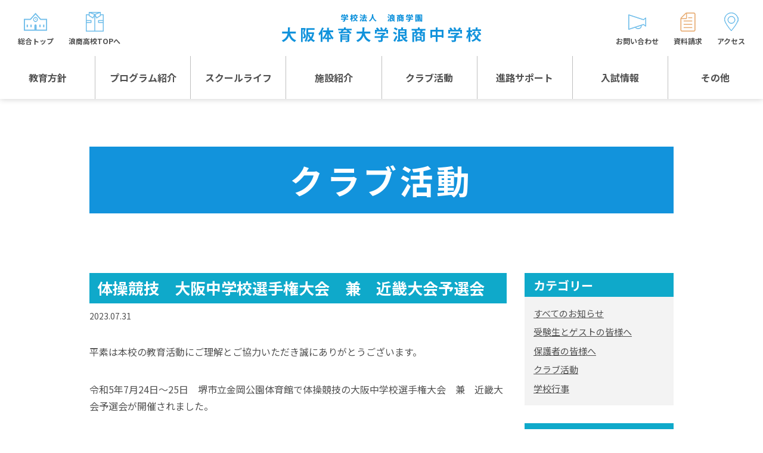

--- FILE ---
content_type: text/html; charset=UTF-8
request_url: https://www.ouhs-school.jp/ouhsjhs/news/2023-07-31-3237/
body_size: 6939
content:
<!DOCTYPE HTML>
<html xmlns="http://www.w3.org/1999/xhtml" lang="ja" xml:lang="ja">
<head>
<meta charset="utf-8">
<meta name="format-detection" content="telephone=no">
<meta name="viewport" content="width=device-width">
<link rel="stylesheet" media="all" type="text/css" href="https://www.ouhs-school.jp/assets/ouhsjhs/css/common.css">
<link rel="stylesheet" media="all" type="text/css" href="https://www.ouhs-school.jp/assets/namisho/css/archive.css">

<!-- 2023-11-24～ -->
<!-- Google tag (gtag.js) -->
<script async src="https://www.googletagmanager.com/gtag/js?id=G-1WYCJLH2RH"></script>
<script>
  window.dataLayer = window.dataLayer || [];
  function gtag(){dataLayer.push(arguments);}
  gtag('js', new Date());

  gtag('config', 'G-1WYCJLH2RH');
</script>
<meta name='robots' content='index, follow, max-image-preview:large, max-snippet:-1, max-video-preview:-1' />

	<!-- This site is optimized with the Yoast SEO plugin v20.12 - https://yoast.com/wordpress/plugins/seo/ -->
	<title>体操競技　大阪中学校選手権大会　兼　近畿大会予選会 | 大阪体育大学浪商中学校</title>
	<meta name="description" content="平素は本校の教育活動にご理解とご協力いただき誠にありがとうございます。" />
	<link rel="canonical" href="https://www.ouhs-school.jp/ouhsjhs/news/2023-07-31-3237/" />
	<meta property="og:locale" content="ja_JP" />
	<meta property="og:type" content="article" />
	<meta property="og:title" content="体操競技　大阪中学校選手権大会　兼　近畿大会予選会 | 大阪体育大学浪商中学校" />
	<meta property="og:description" content="平素は本校の教育活動にご理解とご協力いただき誠にありがとうございます。" />
	<meta property="og:url" content="https://www.ouhs-school.jp/ouhsjhs/news/2023-07-31-3237/" />
	<meta property="og:site_name" content="大阪体育大学浪商中学校" />
	<meta property="article:modified_time" content="2023-11-20T04:48:06+00:00" />
	<meta property="og:image" content="https://www.ouhs-school.jp/ouhsjhs/wp-content/uploads/sites/2/2023/08/1D4FE785D7AC5A512F86737FC5FE0DEE318D26CB-225x300.jpg" />
	<meta name="twitter:card" content="summary_large_image" />
	<script type="application/ld+json" class="yoast-schema-graph">{"@context":"https://schema.org","@graph":[{"@type":"WebPage","@id":"https://www.ouhs-school.jp/ouhsjhs/news/2023-07-31-3237/","url":"https://www.ouhs-school.jp/ouhsjhs/news/2023-07-31-3237/","name":"体操競技　大阪中学校選手権大会　兼　近畿大会予選会 | 大阪体育大学浪商中学校","isPartOf":{"@id":"https://www.ouhs-school.jp/ouhsjhs/#website"},"primaryImageOfPage":{"@id":"https://www.ouhs-school.jp/ouhsjhs/news/2023-07-31-3237/#primaryimage"},"image":{"@id":"https://www.ouhs-school.jp/ouhsjhs/news/2023-07-31-3237/#primaryimage"},"thumbnailUrl":"https://www.ouhs-school.jp/ouhsjhs/wp-content/uploads/sites/2/2023/08/1D4FE785D7AC5A512F86737FC5FE0DEE318D26CB-225x300.jpg","datePublished":"2023-07-31T05:54:53+00:00","dateModified":"2023-11-20T04:48:06+00:00","description":"平素は本校の教育活動にご理解とご協力いただき誠にありがとうございます。","breadcrumb":{"@id":"https://www.ouhs-school.jp/ouhsjhs/news/2023-07-31-3237/#breadcrumb"},"inLanguage":"ja","potentialAction":[{"@type":"ReadAction","target":["https://www.ouhs-school.jp/ouhsjhs/news/2023-07-31-3237/"]}]},{"@type":"ImageObject","inLanguage":"ja","@id":"https://www.ouhs-school.jp/ouhsjhs/news/2023-07-31-3237/#primaryimage","url":"https://www.ouhs-school.jp/ouhsjhs/wp-content/uploads/sites/2/2023/08/1D4FE785D7AC5A512F86737FC5FE0DEE318D26CB.jpg","contentUrl":"https://www.ouhs-school.jp/ouhsjhs/wp-content/uploads/sites/2/2023/08/1D4FE785D7AC5A512F86737FC5FE0DEE318D26CB.jpg","width":240,"height":320},{"@type":"BreadcrumbList","@id":"https://www.ouhs-school.jp/ouhsjhs/news/2023-07-31-3237/#breadcrumb","itemListElement":[{"@type":"ListItem","position":1,"name":"ホーム","item":"https://www.ouhs-school.jp/ouhsjhs/"},{"@type":"ListItem","position":2,"name":"クラブ活動","item":"https://www.ouhs-school.jp/ouhsjhs/news/"},{"@type":"ListItem","position":3,"name":"体操競技　大阪中学校選手権大会　兼　近畿大会予選会"}]},{"@type":"WebSite","@id":"https://www.ouhs-school.jp/ouhsjhs/#website","url":"https://www.ouhs-school.jp/ouhsjhs/","name":"大阪体育大学浪商中学校","description":"大阪体育大学浪商中学校","potentialAction":[{"@type":"SearchAction","target":{"@type":"EntryPoint","urlTemplate":"https://www.ouhs-school.jp/ouhsjhs/?s={search_term_string}"},"query-input":"required name=search_term_string"}],"inLanguage":"ja"}]}</script>
	<!-- / Yoast SEO plugin. -->


<style id='wp-img-auto-sizes-contain-inline-css' type='text/css'>
img:is([sizes=auto i],[sizes^="auto," i]){contain-intrinsic-size:3000px 1500px}
/*# sourceURL=wp-img-auto-sizes-contain-inline-css */
</style>
<style id='classic-theme-styles-inline-css' type='text/css'>
/*! This file is auto-generated */
.wp-block-button__link{color:#fff;background-color:#32373c;border-radius:9999px;box-shadow:none;text-decoration:none;padding:calc(.667em + 2px) calc(1.333em + 2px);font-size:1.125em}.wp-block-file__button{background:#32373c;color:#fff;text-decoration:none}
/*# sourceURL=/wp-includes/css/classic-themes.min.css */
</style>
<style id='global-styles-inline-css' type='text/css'>
:root{--wp--preset--aspect-ratio--square: 1;--wp--preset--aspect-ratio--4-3: 4/3;--wp--preset--aspect-ratio--3-4: 3/4;--wp--preset--aspect-ratio--3-2: 3/2;--wp--preset--aspect-ratio--2-3: 2/3;--wp--preset--aspect-ratio--16-9: 16/9;--wp--preset--aspect-ratio--9-16: 9/16;--wp--preset--color--black: #000000;--wp--preset--color--cyan-bluish-gray: #abb8c3;--wp--preset--color--white: #ffffff;--wp--preset--color--pale-pink: #f78da7;--wp--preset--color--vivid-red: #cf2e2e;--wp--preset--color--luminous-vivid-orange: #ff6900;--wp--preset--color--luminous-vivid-amber: #fcb900;--wp--preset--color--light-green-cyan: #7bdcb5;--wp--preset--color--vivid-green-cyan: #00d084;--wp--preset--color--pale-cyan-blue: #8ed1fc;--wp--preset--color--vivid-cyan-blue: #0693e3;--wp--preset--color--vivid-purple: #9b51e0;--wp--preset--gradient--vivid-cyan-blue-to-vivid-purple: linear-gradient(135deg,rgb(6,147,227) 0%,rgb(155,81,224) 100%);--wp--preset--gradient--light-green-cyan-to-vivid-green-cyan: linear-gradient(135deg,rgb(122,220,180) 0%,rgb(0,208,130) 100%);--wp--preset--gradient--luminous-vivid-amber-to-luminous-vivid-orange: linear-gradient(135deg,rgb(252,185,0) 0%,rgb(255,105,0) 100%);--wp--preset--gradient--luminous-vivid-orange-to-vivid-red: linear-gradient(135deg,rgb(255,105,0) 0%,rgb(207,46,46) 100%);--wp--preset--gradient--very-light-gray-to-cyan-bluish-gray: linear-gradient(135deg,rgb(238,238,238) 0%,rgb(169,184,195) 100%);--wp--preset--gradient--cool-to-warm-spectrum: linear-gradient(135deg,rgb(74,234,220) 0%,rgb(151,120,209) 20%,rgb(207,42,186) 40%,rgb(238,44,130) 60%,rgb(251,105,98) 80%,rgb(254,248,76) 100%);--wp--preset--gradient--blush-light-purple: linear-gradient(135deg,rgb(255,206,236) 0%,rgb(152,150,240) 100%);--wp--preset--gradient--blush-bordeaux: linear-gradient(135deg,rgb(254,205,165) 0%,rgb(254,45,45) 50%,rgb(107,0,62) 100%);--wp--preset--gradient--luminous-dusk: linear-gradient(135deg,rgb(255,203,112) 0%,rgb(199,81,192) 50%,rgb(65,88,208) 100%);--wp--preset--gradient--pale-ocean: linear-gradient(135deg,rgb(255,245,203) 0%,rgb(182,227,212) 50%,rgb(51,167,181) 100%);--wp--preset--gradient--electric-grass: linear-gradient(135deg,rgb(202,248,128) 0%,rgb(113,206,126) 100%);--wp--preset--gradient--midnight: linear-gradient(135deg,rgb(2,3,129) 0%,rgb(40,116,252) 100%);--wp--preset--font-size--small: 13px;--wp--preset--font-size--medium: 20px;--wp--preset--font-size--large: 36px;--wp--preset--font-size--x-large: 42px;--wp--preset--spacing--20: 0.44rem;--wp--preset--spacing--30: 0.67rem;--wp--preset--spacing--40: 1rem;--wp--preset--spacing--50: 1.5rem;--wp--preset--spacing--60: 2.25rem;--wp--preset--spacing--70: 3.38rem;--wp--preset--spacing--80: 5.06rem;--wp--preset--shadow--natural: 6px 6px 9px rgba(0, 0, 0, 0.2);--wp--preset--shadow--deep: 12px 12px 50px rgba(0, 0, 0, 0.4);--wp--preset--shadow--sharp: 6px 6px 0px rgba(0, 0, 0, 0.2);--wp--preset--shadow--outlined: 6px 6px 0px -3px rgb(255, 255, 255), 6px 6px rgb(0, 0, 0);--wp--preset--shadow--crisp: 6px 6px 0px rgb(0, 0, 0);}:where(.is-layout-flex){gap: 0.5em;}:where(.is-layout-grid){gap: 0.5em;}body .is-layout-flex{display: flex;}.is-layout-flex{flex-wrap: wrap;align-items: center;}.is-layout-flex > :is(*, div){margin: 0;}body .is-layout-grid{display: grid;}.is-layout-grid > :is(*, div){margin: 0;}:where(.wp-block-columns.is-layout-flex){gap: 2em;}:where(.wp-block-columns.is-layout-grid){gap: 2em;}:where(.wp-block-post-template.is-layout-flex){gap: 1.25em;}:where(.wp-block-post-template.is-layout-grid){gap: 1.25em;}.has-black-color{color: var(--wp--preset--color--black) !important;}.has-cyan-bluish-gray-color{color: var(--wp--preset--color--cyan-bluish-gray) !important;}.has-white-color{color: var(--wp--preset--color--white) !important;}.has-pale-pink-color{color: var(--wp--preset--color--pale-pink) !important;}.has-vivid-red-color{color: var(--wp--preset--color--vivid-red) !important;}.has-luminous-vivid-orange-color{color: var(--wp--preset--color--luminous-vivid-orange) !important;}.has-luminous-vivid-amber-color{color: var(--wp--preset--color--luminous-vivid-amber) !important;}.has-light-green-cyan-color{color: var(--wp--preset--color--light-green-cyan) !important;}.has-vivid-green-cyan-color{color: var(--wp--preset--color--vivid-green-cyan) !important;}.has-pale-cyan-blue-color{color: var(--wp--preset--color--pale-cyan-blue) !important;}.has-vivid-cyan-blue-color{color: var(--wp--preset--color--vivid-cyan-blue) !important;}.has-vivid-purple-color{color: var(--wp--preset--color--vivid-purple) !important;}.has-black-background-color{background-color: var(--wp--preset--color--black) !important;}.has-cyan-bluish-gray-background-color{background-color: var(--wp--preset--color--cyan-bluish-gray) !important;}.has-white-background-color{background-color: var(--wp--preset--color--white) !important;}.has-pale-pink-background-color{background-color: var(--wp--preset--color--pale-pink) !important;}.has-vivid-red-background-color{background-color: var(--wp--preset--color--vivid-red) !important;}.has-luminous-vivid-orange-background-color{background-color: var(--wp--preset--color--luminous-vivid-orange) !important;}.has-luminous-vivid-amber-background-color{background-color: var(--wp--preset--color--luminous-vivid-amber) !important;}.has-light-green-cyan-background-color{background-color: var(--wp--preset--color--light-green-cyan) !important;}.has-vivid-green-cyan-background-color{background-color: var(--wp--preset--color--vivid-green-cyan) !important;}.has-pale-cyan-blue-background-color{background-color: var(--wp--preset--color--pale-cyan-blue) !important;}.has-vivid-cyan-blue-background-color{background-color: var(--wp--preset--color--vivid-cyan-blue) !important;}.has-vivid-purple-background-color{background-color: var(--wp--preset--color--vivid-purple) !important;}.has-black-border-color{border-color: var(--wp--preset--color--black) !important;}.has-cyan-bluish-gray-border-color{border-color: var(--wp--preset--color--cyan-bluish-gray) !important;}.has-white-border-color{border-color: var(--wp--preset--color--white) !important;}.has-pale-pink-border-color{border-color: var(--wp--preset--color--pale-pink) !important;}.has-vivid-red-border-color{border-color: var(--wp--preset--color--vivid-red) !important;}.has-luminous-vivid-orange-border-color{border-color: var(--wp--preset--color--luminous-vivid-orange) !important;}.has-luminous-vivid-amber-border-color{border-color: var(--wp--preset--color--luminous-vivid-amber) !important;}.has-light-green-cyan-border-color{border-color: var(--wp--preset--color--light-green-cyan) !important;}.has-vivid-green-cyan-border-color{border-color: var(--wp--preset--color--vivid-green-cyan) !important;}.has-pale-cyan-blue-border-color{border-color: var(--wp--preset--color--pale-cyan-blue) !important;}.has-vivid-cyan-blue-border-color{border-color: var(--wp--preset--color--vivid-cyan-blue) !important;}.has-vivid-purple-border-color{border-color: var(--wp--preset--color--vivid-purple) !important;}.has-vivid-cyan-blue-to-vivid-purple-gradient-background{background: var(--wp--preset--gradient--vivid-cyan-blue-to-vivid-purple) !important;}.has-light-green-cyan-to-vivid-green-cyan-gradient-background{background: var(--wp--preset--gradient--light-green-cyan-to-vivid-green-cyan) !important;}.has-luminous-vivid-amber-to-luminous-vivid-orange-gradient-background{background: var(--wp--preset--gradient--luminous-vivid-amber-to-luminous-vivid-orange) !important;}.has-luminous-vivid-orange-to-vivid-red-gradient-background{background: var(--wp--preset--gradient--luminous-vivid-orange-to-vivid-red) !important;}.has-very-light-gray-to-cyan-bluish-gray-gradient-background{background: var(--wp--preset--gradient--very-light-gray-to-cyan-bluish-gray) !important;}.has-cool-to-warm-spectrum-gradient-background{background: var(--wp--preset--gradient--cool-to-warm-spectrum) !important;}.has-blush-light-purple-gradient-background{background: var(--wp--preset--gradient--blush-light-purple) !important;}.has-blush-bordeaux-gradient-background{background: var(--wp--preset--gradient--blush-bordeaux) !important;}.has-luminous-dusk-gradient-background{background: var(--wp--preset--gradient--luminous-dusk) !important;}.has-pale-ocean-gradient-background{background: var(--wp--preset--gradient--pale-ocean) !important;}.has-electric-grass-gradient-background{background: var(--wp--preset--gradient--electric-grass) !important;}.has-midnight-gradient-background{background: var(--wp--preset--gradient--midnight) !important;}.has-small-font-size{font-size: var(--wp--preset--font-size--small) !important;}.has-medium-font-size{font-size: var(--wp--preset--font-size--medium) !important;}.has-large-font-size{font-size: var(--wp--preset--font-size--large) !important;}.has-x-large-font-size{font-size: var(--wp--preset--font-size--x-large) !important;}
/*# sourceURL=global-styles-inline-css */
</style>
</head>
<body  class="blog_ouhsjhs">
<header class="header">
	<div class="headerWrap">
		<div class="mobileHead">
			<h1><a href="https://www.ouhs-school.jp/ouhsjhs/"><img src="https://www.ouhs-school.jp/assets/ouhsjhs/img/common/logo.png" alt="学校法人 浪商学園 大阪体育大学浪商中学校"></a></h1>
			<div id="toggle">
				<div>
					<span></span>
					<span></span>
					<span></span>
				</div>
			</div>
		</div>
		<div class="mobileHead02">
			<ul class="mobileHead-sav">
				<li><a href="https://www.ouhs-school.jp/ouhsjhs/toiawase/"><img src="https://www.ouhs-school.jp/assets/ouhsjhs/img/common/icon_gnavi_03.png" alt=""><span>お問い合わせ</span></a></li>
				<li><a href="https://www.ouhs-school.jp/ouhsjhs/shiryou/"><img src="https://www.ouhs-school.jp/assets/ouhsjhs/img/common/icon_gnavi_04.png" alt=""><span>資料請求</span></a></li>
				<li><a href="https://www.ouhs-school.jp/ouhsjhs/access/"><img src="https://www.ouhs-school.jp/assets/ouhsjhs/img/common/icon_gnavi_05.png" alt=""><span>アクセス</span></a></li>
			</ul>
		</div>
		<nav id="gnav">
			<ul class="gnavi">
				<li>
					<a href="https://www.ouhs-school.jp/ouhsjhs/education/">教育方針</a>
					<ul class="sub">
						<li><a href="https://www.ouhs-school.jp/ouhsjhs/education/">教育方針TOP</a></li>
						<li><a href="https://www.ouhs-school.jp//president/" target="_blank">校長日記～スクールライフ～</a></li>
						<li><a href="https://www.ouhs-school.jp/ouhsjhs/history/">沿革</a></li>
					</ul>
				</li>
				<li>
					<a href="https://www.ouhs-school.jp/ouhsjhs/course/">プログラム紹介</a>
					<ul class="sub">
						<li><a href="https://www.ouhs-school.jp/ouhsjhs/course/">プログラム紹介TOP</a></li>
						<li><a href="https://www.ouhs-school.jp/ouhsjhs/course/global/">グローバルプログラム</a></li>
						<li><a href="https://www.ouhs-school.jp/ouhsjhs/course/sports/">スポーツプログラム</a></li>
					</ul>
				</li>
				<li>
					<a href="https://www.ouhs-school.jp/ouhsjhs/school_life/">スクールライフ</a>
					<ul class="sub">
						<li><a href="https://www.ouhs-school.jp/ouhsjhs/school_life/">年間行事</a></li>
						<li><a href="https://www.ouhs-school.jp/ouhsjhs/uniform/">制服紹介</a></li>
					</ul>
				</li>
				<li>
					<a href="https://www.ouhs-school.jp/ouhsjhs/campus/">施設紹介</a>
					<ul class="sub">
						<li><a href="https://www.ouhs-school.jp/ouhsjhs/campus/">施設紹介TOP</a></li>
						<li><a href="https://www.ouhs-school.jp/ouhsjhs/access/">アクセス</a></li>
					</ul>
				</li>
				<li><a href="https://www.ouhs-school.jp/ouhsjhs/club/">クラブ活動</a></li>
				<li><a href="https://www.ouhs-school.jp/ouhsjhs/recruit">進路サポート</a></li>
				<li>
					<a href="https://www.ouhs-school.jp/ouhsjhs/examination/">入試情報</a>
					<ul class="sub">
						<li><a href="https://www.ouhs-school.jp/ouhsjhs/examination/">入試情報TOP</a></li>
						<!--<li><a href="https://www.ouhs-school.jp/ouhsjhs/examination/">入試基本要項</a></li>-->
						<li><a href="https://www.ouhs-school.jp/ouhsjhs/web_apply/">WEB出願</a></li>
						<li><a href="https://www.ouhs-school.jp/ouhsjhs/briefing/">入試説明会等</a></li>
						<li><a href="https://www.ouhs-school.jp/ouhsjhs/toiawase/">お問い合わせ</a></li>
					</ul>
				</li>
				<li>
					<a href="javascript:void(0);">その他</a>
					<ul class="sub">
						<li><a href="https://www.ouhs-school.jp/ouhsjhs/blog3/">受験生とゲストの<br class="pc">皆様へ</a></li>
						<li><a href="https://www.ouhs-school.jp/ouhsjhs/ogob/">生徒の声</a></li>
						<li><a href="https://www.ouhs-school.jp/ouhsjhs/bus/">バス時刻表</a></li>
						<li><a href="https://www.ouhs-school.jp/ouhsjhs/blog1/">保護者の皆様へ</a></li>
						<li><a href="https://www.ouhs-school.jp/ouhsjhs/guardians/">保護者会</a></li>
						<li><a href="https://www.ouhs-school.jp/ouhsjhs/faq/">よくある質問</a></li>
						<li><a href="https://www.ouhs-school.jp/ouhsjhs/kumapero/">オリジナルキャラクター<br class="pc">「くまぺろ」</a></li>
					</ul>
				</li>
			</ul>
			<ul class="subnavi subnavi01">
				<li><a href="https://www.ouhs-school.jp/ouhsjhs/toiawase/"><img src="https://www.ouhs-school.jp/assets/ouhsjhs/img/common/icon_gnavi_03.png" alt=""><span>お問い合わせ</span></a></li>
				<li><a href="https://www.ouhs-school.jp/ouhsjhs/shiryou/"><img src="https://www.ouhs-school.jp/assets/ouhsjhs/img/common/icon_gnavi_04.png" alt=""><span>資料請求</span></a></li>
				<li><a href="https://www.ouhs-school.jp/ouhsjhs/access/"><img src="https://www.ouhs-school.jp/assets/ouhsjhs/img/common/icon_gnavi_05.png" alt=""><span>アクセス</span></a></li>
			</ul>
			<ul class="subnavi subnavi02">
				<li><a href="https://www.ouhs-school.jp/"><img src="https://www.ouhs-school.jp/assets/ouhsjhs/img/common/icon_gnavi_01.png" alt=""><span>総合トップ</span></a></li>
				<li><a href="https://www.ouhs-school.jp/namisho/"><img src="https://www.ouhs-school.jp/assets/ouhsjhs/img/common/icon_gnavi_02.png" alt=""><span>浪商高校TOPへ</span></a></li>
			</ul>
		</nav>
	</div>
</header>	<!--=== #wrap_inner ===-->
	<div id="wrap_inner" class="clearfix">

	<!-- ▼ #conteiner ▼ -->
	<div id="conteiner" class="clearfix">
			<main class="club">
				<div class="section ttl_bg">
					<div class="wrap">
						<h2 class="ttl">クラブ活動</h2>
					</div>
				</div>

				<!-- ▼ #contents ▼ -->
				<div class="archive wrap">
					<article class="maincol">

						<!-- #mainContents -->
						<div id="mainContents" class="fl">

														<ul class="categoryList_sp">
																		<li><a href="https://www.ouhs-school.jp/ouhsjhs/new/">すべてのお知らせ</a></li>
																				<li><a href="https://www.ouhs-school.jp/ouhsjhs/blog3/">受験生とゲストの皆様へ</a></li>
																				<li><a href="https://www.ouhs-school.jp/ouhsjhs/blog1/">保護者の皆様へ</a></li>
																				<li><a href="https://www.ouhs-school.jp/ouhsjhs/news/">クラブ活動</a></li>
																				<li><a href="https://www.ouhs-school.jp/ouhsjhs/blog2/">学校行事</a></li>
																	</ul>
														
															<!-- .blog_inner -->
								<section>
									<h3 class="ttl">
										<a style="color: #fff;" href="https://www.ouhs-school.jp/ouhsjhs/news/2023-07-31-3237/" title="体操競技　大阪中学校選手権大会　兼　近畿大会予選会">体操競技　大阪中学校選手権大会　兼　近畿大会予選会</a>
									</h3>
									<div class="info">
										<p>2023.07.31</p>
									</div>
									<div class="cnt"><p>平素は本校の教育活動にご理解とご協力いただき誠にありがとうございます。</p>
<p>令和5年7月24日～25日　堺市立金岡公園体育館で体操競技の大阪中学校選手権大会　兼　近畿大会予選会が開催されました。</p>
<p>尚、今大会の活躍は以下の通りです。沢山のご声援を頂き、誠にありがとうございました。</p>
<p>&nbsp;</p>
<p>・男子団体総合(奥澤くん　藤原くん　義本くん　前田くん)　優勝</p>
<p>・個人総合　　　優勝　　藤原くん　51.60</p>
<p>3位　　 奥澤くん　49.25</p>
<p>・床　　　　　　優勝　　奥澤くん　13.35</p>
<p>２位　　  藤原くん　12.90</p>
<p>・鞍馬　　　　　優勝　　藤原くん　12.95</p>
<p>・跳馬　　　　　優勝　　奥澤くん　13.30</p>
<p>・鉄棒　　　　　優勝　　藤原くん　13.20</p>
<p>&nbsp;</p>
<p>・女子団体総合(宅野さん　萩野さん　島田さん)　第5位</p>
<p>近畿大会、全国大会に向けて、引き続きご声援宜しくお願いします。</p>
<p>&nbsp;</p>
<p><img fetchpriority="high" decoding="async" src="https://www.ouhs-school.jp/ouhsjhs/wp-content/uploads/sites/2/2023/08/1D4FE785D7AC5A512F86737FC5FE0DEE318D26CB-225x300.jpg" alt="" width="225" height="300" class="alignnone size-medium wp-image-3241" /><br />
&nbsp;</p>
</div>

									<ul class="pager">
										<li class="prev"><a href="https://www.ouhs-school.jp/ouhsjhs/news/2023-07-30-3235/" rel="prev">前の記事へ</a></li>
										<li class="back"><a href="../">一覧へ戻る</a></li>
										<li class="next"><a href="https://www.ouhs-school.jp/ouhsjhs/news/2023-08-01-3239/" rel="next">次の記事へ</a></li>
									</ul>
								</section>
								<!-- /.blog_inner -->
																												
						</div>
						<!-- /#mainContents -->
					</article>
					<!--↑↑ article ↑↑-->

					<!-- #blog_sideBar -->
					<aside class="subcol">
						<!-- ▼ カテゴリー -->
							<nav class="sideNav sideNav_category sideNav_category_main">
								<h3 class="sideNav_ttl">カテゴリー</h3>
								<ul class="sideNav_list">
																				<li><a href="https://www.ouhs-school.jp/ouhsjhs/new/">すべてのお知らせ</a></li>
																						<li><a href="https://www.ouhs-school.jp/ouhsjhs/blog3/">受験生とゲストの皆様へ</a></li>
																						<li><a href="https://www.ouhs-school.jp/ouhsjhs/blog1/">保護者の皆様へ</a></li>
																						<li><a href="https://www.ouhs-school.jp/ouhsjhs/news/">クラブ活動</a></li>
																						<li><a href="https://www.ouhs-school.jp/ouhsjhs/blog2/">学校行事</a></li>
																			</ul>
							</nav>

						<!-- ▼ サブカテゴリー -->
							<nav class="sideNav sideNav_category">
								<h3 class="sideNav_ttl">サブカテゴリー</h3>
								<ul class="sideNav_list">	<li class="cat-item cat-item-14"><a href="https://www.ouhs-school.jp/ouhsjhs/news/category/cat6/">体操部</a> (2)
</li>
	<li class="cat-item cat-item-8"><a href="https://www.ouhs-school.jp/ouhsjhs/news/category/cat1/">未分類</a> (200)
</li>
	<li class="cat-item cat-item-12"><a href="https://www.ouhs-school.jp/ouhsjhs/news/category/cat5/">水泳部</a> (2)
</li>
	<li class="cat-item cat-item-11"><a href="https://www.ouhs-school.jp/ouhsjhs/news/category/cat4/">野球部</a> (12)
</li>
	<li class="cat-item cat-item-10"><a href="https://www.ouhs-school.jp/ouhsjhs/news/category/cat9/">陸上</a> (4)
</li>
	<li class="cat-item cat-item-9"><a href="https://www.ouhs-school.jp/ouhsjhs/news/category/cat8/">韓国語同好会</a> (1)
</li>
</ul>
							</nav>

						<!-- ▼ 最近の記事 -->
							<nav class="sideNav">
								<h3 class="sideNav_ttl">最近の記事</h3>
								<ul class="sideNav_list">	<li><a href='https://www.ouhs-school.jp/ouhsjhs/news/2026-01-17-6141/'>令和7年度　大阪体育大学浪商高校　男子硬式野球部　新年ＯＢ総会</a></li>
	<li><a href='https://www.ouhs-school.jp/ouhsjhs/news/2026-01-08-6110/'>古澤大和(浪商中学出身)　令和7年度天皇杯全日本レスリング選手権   5位入賞</a></li>
	<li><a href='https://www.ouhs-school.jp/ouhsjhs/news/2026-01-07-6106/'>浪商中高レスリング　2025年度NTS近畿ブロック合宿</a></li>
	<li><a href='https://www.ouhs-school.jp/ouhsjhs/news/2026-01-02-6091/'>JSC　ジュニアセレクトカップ　ハンドボール大会   報告</a></li>
	<li><a href='https://www.ouhs-school.jp/ouhsjhs/news/2025-12-26-6072/'>令和7年度東京都知事杯　第16回全国中学選抜U15レスリング選手権大会</a></li>
	<li><a href='https://www.ouhs-school.jp/ouhsjhs/news/2025-12-05-6012/'>「第77回大阪高校新人大会　兼　全国高校選抜ハンドボール大会　大阪中央大会」（浪商中生の活躍）</a></li>
	<li><a href='https://www.ouhs-school.jp/ouhsjhs/news/2025-12-03-6002/'>令和7年度　大阪府高校レスリング新人大会「浪商中学出身生の活躍」</a></li>
	<li><a href='https://www.ouhs-school.jp/ouhsjhs/news/2025-12-02-6000/'>浪商レスリング「第二回合同木鶏会」報告</a></li>
	<li><a href='https://www.ouhs-school.jp/ouhsjhs/news/2025-11-30-5993/'>令和7年度「JSC　ジュニアセレクトカップ　ハンドボール大会」組合せ</a></li>
	<li><a href='https://www.ouhs-school.jp/ouhsjhs/news/2025-11-26-5983/'>浪商中学ハンドボール部体験会　11月22日開催　報告</a></li>
	<li><a href='https://www.ouhs-school.jp/ouhsjhs/news/2025-11-15-5958/'>第76回　大阪中学校駅伝競走競争大会　報告</a></li>
	<li><a href='https://www.ouhs-school.jp/ouhsjhs/news/2025-11-11-5945/'>浪商中学ハンドボール部　11/8　クラブ体験会　報告</a></li>
	<li><a href='https://www.ouhs-school.jp/ouhsjhs/news/2025-11-09-5886/'>第79回大阪中学総体　兼　春の全国中学ハンドボール大会大阪府予選　結果</a></li>
	<li><a href='https://www.ouhs-school.jp/ouhsjhs/news/2025-11-01-5856/'>U15　第4回近畿中学生レスリング選手権大会  報告</a></li>
	<li><a href='https://www.ouhs-school.jp/ouhsjhs/news/2025-10-28-5826/'>レスリング　アジアユースゲームズ出場</a></li>
	<li><a href='https://www.ouhs-school.jp/ouhsjhs/news/2025-10-27-5828/'>浪商レスリング　合同木鶏会　報告</a></li>
	<li><a href='https://www.ouhs-school.jp/ouhsjhs/news/2025-10-21-5807/'>第79回大阪中学総体　兼　春の全国中学ハンドボール大会大阪府予選  2回戦報告</a></li>
	<li><a href='https://www.ouhs-school.jp/ouhsjhs/news/2025-10-20-5785/'>第79回　大阪中学校総合体育大会　陸上競技の部　報告</a></li>
	<li><a href='https://www.ouhs-school.jp/ouhsjhs/news/2025-10-16-5782/'>第79回大阪中学総体　兼　春の全国中学ハンドボール大会大阪府予選　抽選結果</a></li>
	<li><a href='https://www.ouhs-school.jp/ouhsjhs/news/2025-09-27-5666/'>大阪スポーツ賞　贈呈式　報告</a></li>
</ul>
							</nav>

						<!-- ▼ 過去ログ -->
							<nav class="sideNav">
								<h3 class="sideNav_ttl">過去ログ</h3>
								<ul class="sideNav_list">	<li><a href='https://www.ouhs-school.jp/ouhsjhs/news/2026/01/'>2026年1月</a></li>
	<li><a href='https://www.ouhs-school.jp/ouhsjhs/news/2025/12/'>2025年12月</a></li>
	<li><a href='https://www.ouhs-school.jp/ouhsjhs/news/2025/11/'>2025年11月</a></li>
	<li><a href='https://www.ouhs-school.jp/ouhsjhs/news/2025/10/'>2025年10月</a></li>
	<li><a href='https://www.ouhs-school.jp/ouhsjhs/news/2025/09/'>2025年9月</a></li>
	<li><a href='https://www.ouhs-school.jp/ouhsjhs/news/2025/08/'>2025年8月</a></li>
	<li><a href='https://www.ouhs-school.jp/ouhsjhs/news/2025/07/'>2025年7月</a></li>
	<li><a href='https://www.ouhs-school.jp/ouhsjhs/news/2025/06/'>2025年6月</a></li>
	<li><a href='https://www.ouhs-school.jp/ouhsjhs/news/2025/05/'>2025年5月</a></li>
	<li><a href='https://www.ouhs-school.jp/ouhsjhs/news/2025/04/'>2025年4月</a></li>
	<li><a href='https://www.ouhs-school.jp/ouhsjhs/news/2025/03/'>2025年3月</a></li>
	<li><a href='https://www.ouhs-school.jp/ouhsjhs/news/2025/02/'>2025年2月</a></li>
	<li><a href='https://www.ouhs-school.jp/ouhsjhs/news/2025/01/'>2025年1月</a></li>
	<li><a href='https://www.ouhs-school.jp/ouhsjhs/news/2024/12/'>2024年12月</a></li>
	<li><a href='https://www.ouhs-school.jp/ouhsjhs/news/2024/11/'>2024年11月</a></li>
	<li><a href='https://www.ouhs-school.jp/ouhsjhs/news/2024/10/'>2024年10月</a></li>
	<li><a href='https://www.ouhs-school.jp/ouhsjhs/news/2024/09/'>2024年9月</a></li>
	<li><a href='https://www.ouhs-school.jp/ouhsjhs/news/2024/08/'>2024年8月</a></li>
	<li><a href='https://www.ouhs-school.jp/ouhsjhs/news/2024/07/'>2024年7月</a></li>
	<li><a href='https://www.ouhs-school.jp/ouhsjhs/news/2024/06/'>2024年6月</a></li>
	<li><a href='https://www.ouhs-school.jp/ouhsjhs/news/2024/05/'>2024年5月</a></li>
	<li><a href='https://www.ouhs-school.jp/ouhsjhs/news/2024/04/'>2024年4月</a></li>
	<li><a href='https://www.ouhs-school.jp/ouhsjhs/news/2024/01/'>2024年1月</a></li>
	<li><a href='https://www.ouhs-school.jp/ouhsjhs/news/2023/10/'>2023年10月</a></li>
	<li><a href='https://www.ouhs-school.jp/ouhsjhs/news/2023/09/'>2023年9月</a></li>
	<li><a href='https://www.ouhs-school.jp/ouhsjhs/news/2023/08/'>2023年8月</a></li>
	<li><a href='https://www.ouhs-school.jp/ouhsjhs/news/2023/07/'>2023年7月</a></li>
	<li><a href='https://www.ouhs-school.jp/ouhsjhs/news/2023/06/'>2023年6月</a></li>
	<li><a href='https://www.ouhs-school.jp/ouhsjhs/news/2023/05/'>2023年5月</a></li>
	<li><a href='https://www.ouhs-school.jp/ouhsjhs/news/2023/04/'>2023年4月</a></li>
	<li><a href='https://www.ouhs-school.jp/ouhsjhs/news/2023/03/'>2023年3月</a></li>
	<li><a href='https://www.ouhs-school.jp/ouhsjhs/news/2023/01/'>2023年1月</a></li>
	<li><a href='https://www.ouhs-school.jp/ouhsjhs/news/2022/11/'>2022年11月</a></li>
	<li><a href='https://www.ouhs-school.jp/ouhsjhs/news/2022/10/'>2022年10月</a></li>
	<li><a href='https://www.ouhs-school.jp/ouhsjhs/news/2022/08/'>2022年8月</a></li>
	<li><a href='https://www.ouhs-school.jp/ouhsjhs/news/2022/07/'>2022年7月</a></li>
	<li><a href='https://www.ouhs-school.jp/ouhsjhs/news/2022/06/'>2022年6月</a></li>
	<li><a href='https://www.ouhs-school.jp/ouhsjhs/news/2022/05/'>2022年5月</a></li>
	<li><a href='https://www.ouhs-school.jp/ouhsjhs/news/2022/04/'>2022年4月</a></li>
	<li><a href='https://www.ouhs-school.jp/ouhsjhs/news/2022/03/'>2022年3月</a></li>
	<li><a href='https://www.ouhs-school.jp/ouhsjhs/news/2022/02/'>2022年2月</a></li>
	<li><a href='https://www.ouhs-school.jp/ouhsjhs/news/2021/12/'>2021年12月</a></li>
	<li><a href='https://www.ouhs-school.jp/ouhsjhs/news/2021/11/'>2021年11月</a></li>
	<li><a href='https://www.ouhs-school.jp/ouhsjhs/news/2021/10/'>2021年10月</a></li>
	<li><a href='https://www.ouhs-school.jp/ouhsjhs/news/2021/09/'>2021年9月</a></li>
	<li><a href='https://www.ouhs-school.jp/ouhsjhs/news/2021/08/'>2021年8月</a></li>
	<li><a href='https://www.ouhs-school.jp/ouhsjhs/news/2021/07/'>2021年7月</a></li>
	<li><a href='https://www.ouhs-school.jp/ouhsjhs/news/2021/06/'>2021年6月</a></li>
	<li><a href='https://www.ouhs-school.jp/ouhsjhs/news/2021/05/'>2021年5月</a></li>
	<li><a href='https://www.ouhs-school.jp/ouhsjhs/news/2021/04/'>2021年4月</a></li>
</ul>
							</nav>
					</aside>
					<!-- /#blog_sideBar -->

				</div>
				<!-- ▲ #contents ▲ -->


		</main>
		<!--↑↑ main ↑↑-->
<footer class="footer" id="footer">
	<div class="wrap">
		<div class="footMenu">
			<ul>
				<li><a href="https://www.ouhs-school.jp/ouhsjhs/">トップページ</a></li>
				<li>
					<a href="https://www.ouhs-school.jp/ouhsjhs/education/">教育方針</a>
					<ul>
						<li><a href="https://www.ouhs-school.jp/ouhsjhs/education/">浪商中学の特色</a></li>
						<li><a href="https://www.ouhs-school.jp/ouhsjhs/history/">沿革</a></li>
					</ul>
				</li>
				<li>
					<a href="https://www.ouhs-school.jp/ouhsjhs/course/">プログラム紹介</a>
					<ul>
						<li><a href="https://www.ouhs-school.jp/ouhsjhs/course/global/">グローバルプログラム</a></li>
						<li><a href="https://www.ouhs-school.jp/ouhsjhs/course/sports/">スポーツプログラム</a></li>
					</ul>
				</li>
				<li>
					<a href="https://www.ouhs-school.jp/ouhsjhs/school_life/">スクールライフ</a>
					<ul>
						<li><a href="https://www.ouhs-school.jp/ouhsjhs/school_life/">年間行事</a></li>
						<li><a href="https://www.ouhs-school.jp/ouhsjhs/uniform/">制服紹介</a></li>
					</ul>
				</li>
				<li><a href="https://www.ouhs-school.jp/ouhsjhs/campus/">施設紹介</a></li>
			</ul>
			<ul>
				<li>
					<a href="https://www.ouhs-school.jp/ouhsjhs/club/">クラブ活動</a>
				</li>
				<li><a href="https://www.ouhs-school.jp/ouhsjhs/blog1/">保護者の皆様へ</a></li>
				<li><a href="https://www.ouhs-school.jp/ouhsjhs/blog3/">受験生とゲストの皆様へ</a></li>
				<li>
					<a href="https://www.ouhs-school.jp/ouhsjhs/examination/">入試情報</a>
					<ul>
						<!--<li><a href="https://www.ouhs-school.jp/ouhsjhs/examination/">入試基本要項</a></li>-->
						<li><a href="https://www.ouhs-school.jp/ouhsjhs/web_apply/">WEB出願</a></li>
						<li><a href="https://www.ouhs-school.jp/ouhsjhs/briefing/">入試説明会等</a></li>
					</ul>
				</li>
				<li>
					<a href="https://www.ouhs-school.jp/ouhsjhs/recruit">進路サポート</a>
				</li>
				<li>
					<a href="https://www.ouhs-school.jp/ouhsjhs/access/">アクセス</a>
					<ul>
						<li><a href="https://www.ouhs-school.jp/ouhsjhs/bus/">バス時刻表</a></li>
					</ul>
				</li>
				<li><a href="https://www.ouhs-school.jp/assets/common/pdf/tenki.pdf">気象警報による休校</a></li>
				<li><a href="https://www.ouhs-school.jp/assets/common/pdf/ijime.pdf">学校いじめ防止基本方針</a></li>
				<li><a href="https://www.ouhs-school.jp/ouhsjhs/faq/">よくある質問</a></li>
			</ul>
			<ul>
				<li><a href="https://www.ouhs-school.jp/ouhsjhs/news/">クラブ活動</a></li>
				<li><a href="https://www.ouhs-school.jp/ouhsjhs/blog2/">学校行事</a></li>
				<li><a href="https://www.ouhs-school.jp/ouhsjhs/guardians/">保護者会</a></li>
				<li><a href="https://www.ouhs-school.jp/ouhsjhs/ogob/">生徒の声</a></li>
				<li><a href="https://www.ouhs-school.jp/ouhsjhs/shiryou/">資料請求</a></li>
				<li><a href="">お問い合わせ</a></li>
				<li><a href="https://www.ouhs-school.jp/ouhsjhs/download/">手続書類ダウンロード</a></li>
				<!-- <li><a href="https://www.ouhs-school.jp/ouhsjhs/scholarship/">就学支援金・補助金・奨学金について</a></li> -->
				<li><a href="https://www.ouhs-school.jp/president/" target="_blank">校長日記～スクールライフ～</a></li>
				<li><a href="https://www.ouhs-school.jp/ouhsjhs/kumapero/">オリジナルキャラクターくまぺろ</a></li>
				<li><a href="https://www.ouhs-school.jp/ouhsjhs/link/">リンク集</a></li>
				<li><a href="https://www.ouhs-school.jp/ouhsjhs/privacy/">プライバシーポリシー</a></li>
				<li><a href="https://www.ouhs-school.jp/ouhsjhs/sitepolicy/">サイトポリシー</a></li>
				<li><a href="https://www.ouhs-school.jp/ouhsjhs/sitemap/">サイトマップ</a></li>
			</ul>
		</div>
		<div class="footCopy">
			<p class="section">学校法人 浪商学園</p>
			<p class="name">大阪体育大学浪商中学校</p>
			<p class="address">〒590-0459 大阪府泉南郡熊取町朝代台1番1号</p>
			<ul>
				<li>TEL.<span class="tel-link">072-453-7001</span>(代表)</li>
				<li>FAX.072-453-7002</li>
			</ul>
		</div>
	</div>
</footer>

<script src="https://ajax.googleapis.com/ajax/libs/jquery/1.10.2/jquery.min.js"></script>
<script src="https://www.ouhs-school.jp/assets/ouhsjhs/js/main.js"></script>
<script src="https://www.ouhs-school.jp/assets/namisho/js/archive.js"></script>
<script type="speculationrules">
{"prefetch":[{"source":"document","where":{"and":[{"href_matches":"/ouhsjhs/*"},{"not":{"href_matches":["/ouhsjhs/wp-*.php","/ouhsjhs/wp-admin/*","/ouhsjhs/wp-content/uploads/sites/2/*","/ouhsjhs/wp-content/*","/ouhsjhs/wp-content/plugins/*","/ouhsjhs/wp-content/themes/ouhs-school-ouhsjhs/*","/ouhsjhs/wp-content/themes/ouhs-school/*","/ouhsjhs/*\\?(.+)"]}},{"not":{"selector_matches":"a[rel~=\"nofollow\"]"}},{"not":{"selector_matches":".no-prefetch, .no-prefetch a"}}]},"eagerness":"conservative"}]}
</script>
</body>
</html>

--- FILE ---
content_type: text/css
request_url: https://www.ouhs-school.jp/assets/ouhsjhs/css/common.css
body_size: 5254
content:
@charset "UTF-8";
@import url("https://fonts.googleapis.com/css?family=Noto+Sans+JP:400,700|Noto+Serif+JP:600&subset=japanese");
/* ------------------------------
	reset
------------------------------ */
a {
  color: #505050;
  text-decoration: none;
}
a:hover {
  text-decoration: none;
}

html {
  font-size: 62.5%;
}

body, h1, h2, h3, h4, h5, h6, p, address, ul, ol, li, dl, dt, dd, table, th, td, img, form {
  margin: 0;
  padding: 0;
  border: none;
  line-height: 100%;
  list-style-type: none;
  font-style: normal;
  font-weight: normal;
  font-family: "Noto Sans JP", sans-serif;
  text-align: left;
  color: #505050;
}

textarea {
  font-size: 100%;
}

img {
  vertical-align: bottom;
}

.serif {
  font-family: "Noto Serif JP", serif;
}

/* ------------------------------
	base
------------------------------ */
body {
  position: relative;
  font-size: 1rem;
  min-width: 980px;
}

p, table, dl, ol, ul li {
  font-size: 1.5rem;
  line-height: 1.6;
}

/* ------------------------------
	contents
------------------------------ */
.wrap {
  width: 980px;
  margin: 0 auto;
}

.header {
  position: fixed;
  top: 0;
  left: 0;
  width: 100%;
  min-width: 980px;
  z-index: 999;
  -webkit-box-shadow: 0 0 10px rgba(0, 0, 0, 0.2);
          box-shadow: 0 0 10px rgba(0, 0, 0, 0.2);
}
.header .headerWrap {
  position: relative;
}
.header .mobileHead {
  background: #fff;
}
.header .mobileHead02 {
  display: none;
}
.header h1 {
  text-align: center;
  padding: 23px 0;
}
.header .gnavi {
  display: -webkit-box;
  display: -ms-flexbox;
  display: flex;
  -webkit-box-pack: justify;
      -ms-flex-pack: justify;
          justify-content: space-between;
}
.header .gnavi > li {
  position: relative;
  width: 100%;
  font-size: 1.6rem;
  line-height: 1;
  font-weight: 700;
  -webkit-box-sizing: border-box;
          box-sizing: border-box;
}
.header .gnavi > li + li {
  border-left: 1px solid rgba(0, 0, 0, 0.25);
}
.header .gnavi > li > a {
  display: block;
  text-align: center;
  background: rgba(255, 255, 255, 0.75);
  padding: 28px 0;
}
.header .gnavi > li:hover > a {
  color: #2980cc;
}
.header .gnavi .sub {
  position: absolute;
  left: 0;
  top: 100%;
  width: 100%;
  overflow: hidden;
  -webkit-transition: max-height 0.3s linear;
  transition: max-height 0.3s linear;
  max-height: 0;
}
.header .gnavi .sub.active {
  max-height: 450px;
}
.header .gnavi .sub li + li {
  border-top: 1px solid #1972C0;
}
@media screen and (max-width: 767px) {
  .header .gnavi .sub li + li {
    border-top: 1px solid #ccc;
  }
}
.header .gnavi .sub li a {
  display: block;
  padding: 0.8em 1em;
  text-align: center;
  line-height: 1.4;
  background: rgba(255, 255, 255, 0.8);
  -webkit-transition: background-color 0.3s ease;
  transition: background-color 0.3s ease;
}
@media screen and (min-width: 768px) {
  .header .gnavi .sub li a {
    background-color: #2980cc;
    color: #fff;
  }
}
.header .gnavi .sub li a:hover {
  opacity: 1;
  background-color: #5698D2;
}
.header .subnavi {
  position: absolute;
  top: 20px;
  display: -webkit-box;
  display: -ms-flexbox;
  display: flex;
  -webkit-box-pack: center;
      -ms-flex-pack: center;
          justify-content: center;
  -webkit-box-align: end;
      -ms-flex-align: end;
          align-items: flex-end;
}
.header .subnavi01 {
  right: 30px;
}
.header .subnavi02 {
  left: 30px;
}
.header .subnavi li {
  text-align: center;
}
.header .subnavi li + li {
  margin-left: 25px;
}
.header .subnavi li span {
  display: block;
  font-size: 1.2rem;
  font-weight: 700;
  margin-top: 5px;
  -webkit-transition: 0.3s;
  transition: 0.3s;
}
.header .subnavi li a:hover span {
  opacity: 0.7;
}

#toggle {
  display: none;
  width: 30px;
  height: 23px;
  cursor: pointer;
  z-index: 101;
}
#toggle div {
  position: relative;
}
#toggle span {
  display: block;
  position: absolute;
  height: 3px;
  width: 100%;
  background: #000;
  left: 0;
  -webkit-transition: 0.35s ease-in-out;
  transition: 0.35s ease-in-out;
}
#toggle span:nth-child(1) {
  top: 0;
}
#toggle span:nth-child(2) {
  top: 10px;
}
#toggle span:nth-child(3) {
  top: 20px;
}

.fixed {
  position: fixed;
  width: 100%;
  height: 100%;
}

main {
  display: block;
  padding: 94px 0 0;
  margin-top: 72px;
}

.mt10 {
  margin-top: 10px !important;
}

.mt20 {
  margin-top: 20px !important;
}

.mt30 {
  margin-top: 30px !important;
}

.mt40 {
  margin-top: 40px !important;
}

.mt50 {
  margin-top: 50px !important;
}

.mt60 {
  margin-top: 60px !important;
}

.mt80 {
  margin-top: 80px !important;
}

.mt100 {
  margin-top: 100px !important;
}

.section {
  padding: 80px 0;
}

.txt {
  line-height: 2;
}

.tal {
  text-align: left;
}

.tac {
  text-align: center;
}

.tar {
  text-align: right;
}

.link {
  color: #505050;
  text-decoration: underline;
}

.cat_global {
  background: #0fa9ca !important;
}

.cat_sports {
  background: #46bda5 !important;
}

.cat_all {
  background: #8189bd !important;
}

.cat_student {
  background: #0fa9ca !important;
}

.cat_guardian {
  background: #46bda5 !important;
}

.cat_club {
  background: #bd7ead !important;
}

.cat_event {
  background: #e77e88 !important;
}

.bg_grey {
  background: #f2f3f8 !important;
}

.page_ttl .img {
  position: relative;
}
.page_ttl .img img {
  width: 100%;
}
.page_ttl .img .ttl {
  position: absolute;
  bottom: 0;
  left: 0;
  width: 100%;
  background: rgba(18, 147, 220, 0.8);
  color: #fff;
  font-size: 5.6rem;
  line-height: 1.4;
  letter-spacing: 0.1em;
  font-weight: bold;
  text-align: center;
  padding: 0.3em 0;
}
.page_ttl .shadow {
  font-size: 5rem;
  line-height: 1.4;
  color: #fff;
  font-weight: bold;
  margin: 30px 0;
  text-shadow: 0 0 10px rgb(122, 127, 182), 0 0 10px rgb(122, 127, 182), 0 0 10px rgb(122, 127, 182), 0 0 10px rgb(122, 127, 182);
  font-style: italic;
}
.page_ttl .sub_ttl {
  color: #1293dc;
  font-size: 4.3rem;
  line-height: 1.4;
  font-weight: bold;
  margin-bottom: 0.9em;
  padding-top: 100px;
}
.page_ttl .serif_ttl {
  font-size: 4.6rem;
  line-height: 1.4;
  display: block;
  margin-bottom: 0.6em;
  padding-top: 100px;
  font-family: "Noto Serif JP", serif;
}
.page_ttl .txt {
  font-weight: bold;
}
.page_ttl .txt .small {
  display: inline-block;
  font-size: 90%;
  font-weight: normal;
}

.ttl_bg {
  padding-bottom: 0 !important;
}
.ttl_bg .ttl {
  background: #1293dc;
  color: #fff;
  font-size: 5.6rem;
  line-height: 1.4;
  letter-spacing: 0.1em;
  font-weight: bold;
  text-align: center;
  padding: 0.3em 0;
}

.ttl_udl {
  color: #1293dc;
  font-size: 4.3rem;
  line-height: 1.2;
  padding-bottom: 0.2em;
  border-bottom: 2px solid #1293dc;
  margin-bottom: 1em;
  font-weight: bold;
}
.ttl_udl .small {
  display: inline-block;
  font-size: 2.2rem;
  font-weight: normal;
}
.ttl_udl .grey {
  color: #505050;
  font-size: 2.8rem;
  line-height: 1;
}

.ttl_color {
  color: #1293dc;
  font-size: 3rem;
  line-height: 1.4;
  font-weight: bold;
  margin-top: 40px;
  margin-bottom: 0.3em;
}
.ttl_color:first-child {
  margin-top: 0;
}

.ttl_small {
  color: #2D3A91;
  font-size: 2rem;
  line-height: 1.4;
  font-weight: bold;
  margin-top: 40px;
}
.ttl_small:first-child {
  margin-top: 0;
}

.btn_arrow {
  text-align: center;
  margin-top: 30px;
}
.btn_arrow:first-child {
  margin-top: 0;
}
.btn_arrow a {
  display: inline-block;
  position: relative;
  padding: 1em 3em 1em 2em;
  border-radius: 5px;
  background: #1293dc;
  border: 1px solid #1293dc;
  color: #fff;
  font-size: 2.3rem;
  line-height: 1.2;
  text-align: center;
}
.btn_arrow a::before {
  content: "";
  position: absolute;
  right: 1em;
  top: 50%;
  -webkit-transform: translateY(-50%) rotate(45deg);
      -ms-transform: translateY(-50%) rotate(45deg);
          transform: translateY(-50%) rotate(45deg);
  width: 0.8em;
  height: 0.8em;
  border-top: 2px solid currentColor;
  border-right: 2px solid currentColor;
}
.btn_arrow a:hover {
  background-color: #fff;
  color: #1293dc;
}
.btn_arrow--w500 a {
  width: 500px;
  max-width: 100%;
}
@media screen and (max-width: 767px) {
  .btn_arrow--w500 a {
    width: calc(100% - 7em);
  }
}

.table {
  margin: 1em 0;
}
.table table {
  border-collapse: collapse;
  background: #7fbadb;
  width: 100%;
}
.table table th {
  background: #1293dc;
  font-weight: bold;
  line-height: 1.2;
}
.table table thead th, .table table thead td {
  background: #1293dc;
  font-weight: bold;
  line-height: 1.2;
}
.table table th, .table table td {
  line-height: 1.6;
  padding: 0.5em 1em;
  color: #fff;
  border: 1px solid #fff;
  text-align: center;
  -webkit-box-sizing: border-box;
          box-sizing: border-box;
}
.table table th .small, .table table td .small {
  font-size: 80%;
  font-weight: normal;
}

.shingaku_block {
  background: #8189bd;
  padding: 40px;
}
.shingaku_block p {
  color: #fff;
}
.shingaku_block .ttl {
  font-size: 2.4rem;
  line-height: 1.2;
  font-weight: bold;
}
.shingaku_block .ttl strong {
  font-size: 4.6rem;
}
.shingaku_block .sub_ttl {
  margin-bottom: 0.5em;
}
.shingaku_block .sub_ttl > span {
  display: inline-block;
  background: #fff;
  color: #8189bd;
  font-size: 90%;
  padding: 0.3em 1em;
  border-radius: 3px;
  margin-right: 0.5em;
}
.shingaku_block .point {
  font-size: 1.3rem;
  line-height: 1.2;
  margin-top: 1.5em;
  margin-bottom: 0.5em;
}
.shingaku_block .point strong {
  font-size: 2.4rem;
}
.shingaku_block .img {
  padding-top: 2em;
}

.nsc_block {
  padding: 40px;
  border-radius: 10px;
}
.nsc_block p {
  color: #fff;
}
.nsc_block .ttl {
  margin-bottom: 0.8em;
  font-size: 3.6rem;
  line-height: 1.2;
  font-weight: bold;
}
.nsc_block .txt + .txt {
  font-size: 1.8rem;
  margin-top: 1em;
}

.clublist_block {
  margin-left: auto;
  margin-right: auto;
  width: 100% !important;
}
.clublist_block .list {
  display: -webkit-box;
  display: -ms-flexbox;
  display: flex;
  -webkit-box-pack: start;
      -ms-flex-pack: start;
          justify-content: flex-start;
  -ms-flex-wrap: wrap;
      flex-wrap: wrap;
}
.clublist_block .list li {
  width: 480px;
}
.clublist_block .list li + li {
  margin-left: 20px;
}
.clublist_block .list li a {
  display: block;
  position: relative;
}
.clublist_block .list li a > p {
  overflow: hidden;
}
.clublist_block .list li a > p img {
  width: 100%;
  -webkit-transition: scale 0.3s;
  transition: scale 0.3s;
}
.clublist_block .list li a:hover {
  opacity: 1;
}
.clublist_block .list li a:hover img {
  scale: 1.1;
}
.clublist_block .list li .ttl {
  position: absolute;
  bottom: 0;
  left: 0;
  width: 100%;
  height: 45px;
  background: rgba(129, 137, 189, 0.8);
  display: -webkit-box;
  display: -ms-flexbox;
  display: flex;
  -webkit-box-pack: center;
      -ms-flex-pack: center;
          justify-content: center;
  -webkit-box-align: center;
      -ms-flex-align: center;
          align-items: center;
  -webkit-transition: background-color 0.3s;
  transition: background-color 0.3s;
}
.clublist_block .list li .ttl p {
  color: #fff;
  font-size: 1.6rem;
  line-height: 1.4;
  text-align: center;
  width: 100%;
}
.clublist_block .list li .ttl p .small {
  font-size: 1.2rem;
}

.clublist_block4 {
  width: 780px;
}

.clublist_block3 {
  width: 580px;
}

.clublist_block2 {
  width: 380px;
}

.clublist_block1 {
  width: 180px;
}

.clublist_block5 .list li:nth-child(5n), .clublist_block4 .list li:nth-child(4n), .clublist_block3 .list li:nth-child(3n), .clublist_block2 .list li:nth-child(2n), .clublist_block1 .list li:nth-child(n) {
  margin-right: 0;
}

.clublist_block5 .list li:nth-child(n+6), .clublist_block4 .list li:nth-child(n+5), .clublist_block3 .list li:nth-child(n+4), .clublist_block2 .list li:nth-child(n+3), .clublist_block1 .list li:nth-child(n+2) {
  margin-top: 20px;
}

.clublist_block .btn_arrow a {
  color: #4D4D4D;
  display: block;
  background: #E6E6E6;
  border: none;
  width: calc(100% - 5em);
}
.clublist_block .btn_arrow a::before {
  width: 0.5em;
  height: 0.5em;
  border-top-color: currentColor;
  border-right-color: currentColor;
}
.clublist_block .btn_arrow a:hover {
  opacity: 1;
  background-color: #2980cc;
  color: #fff;
}

.footer {
  position: relative;
  background: #434343;
  padding: 75px 0;
}
.footer .wrap {
  display: -webkit-box;
  display: -ms-flexbox;
  display: flex;
  -webkit-box-pack: justify;
      -ms-flex-pack: justify;
          justify-content: space-between;
}
.footer .footMenu {
  display: -webkit-box;
  display: -ms-flexbox;
  display: flex;
  width: 640px;
  -webkit-box-pack: justify;
      -ms-flex-pack: justify;
          justify-content: space-between;
}
.footer .footMenu ul {
  width: 100%;
}
.footer .footMenu ul li {
  font-size: 1.4rem;
  line-height: 1.8;
}
.footer .footMenu ul li a {
  color: #fff;
}
.footer .footMenu ul li a:hover {
  opacity: 1;
  text-decoration: underline;
}
.footer .footMenu > ul > li > ul {
  padding: 0 0 0 1em;
}
.footer .footCopy p {
  color: #fff;
}
.footer .footCopy .section {
  font-size: 1.3rem;
  padding: 0;
}
.footer .footCopy .name {
  font-size: 2.4rem;
  font-family: "Noto Serif JP", serif;
  line-height: 1;
  border-bottom: 1px solid #fff;
  padding: 0 0 10px;
  margin: 5px 0 8px;
}
.footer .footCopy .address {
  font-size: 1.2rem;
  letter-spacing: 0.1em;
}
.footer .footCopy ul {
  display: -webkit-box;
  display: -ms-flexbox;
  display: flex;
  -webkit-box-pack: start;
      -ms-flex-pack: start;
          justify-content: flex-start;
}
.footer .footCopy ul li {
  font-size: 1.2rem;
  letter-spacing: 0.1em;
  color: #fff;
}
.footer .footCopy ul li + li {
  margin-left: 0.5em;
}

@media screen and (min-width: 768px) {
  .sp {
    display: none !important;
  }
  a {
    -webkit-transition: all 0.3s ease;
    transition: all 0.3s ease;
    text-decoration: none;
  }
  a:hover {
    opacity: 0.7;
  }
}
@media screen and (max-width: 767px) {
  html {
    overflow: auto;
  }
  body {
    min-width: inherit;
  }
  p, table, dl, ol, ul li {
    font-size: 3.6vw;
    text-align: justify;
  }
  img {
    width: 100%;
    height: auto;
  }
  main {
    display: block;
  }
  .pc {
    display: none;
  }
  .sp {
    display: block !important;
  }
  .wrap {
    width: 90%;
  }
  .header {
    min-width: inherit;
  }
  .header.open {
    background: #fff;
    height: 100%;
  }
  .header .headerWrap {
    padding: 0;
  }
  .header .wrap {
    width: auto;
  }
  .header .headerWrap::before {
    left: 5%;
    width: 90%;
  }
  .header h1 {
    width: 100%;
    text-align: center;
    padding: 0;
  }
  .header h1 img {
    width: auto;
    height: 35px;
  }
  .mobileHead {
    position: relative;
    display: -webkit-box;
    display: -ms-flexbox;
    display: flex;
    -webkit-box-pack: justify;
        -ms-flex-pack: justify;
            justify-content: space-between;
    -webkit-box-align: center;
        -ms-flex-align: center;
            align-items: center;
    width: 100%;
    background: #fff;
    padding: 10px 5%;
    -webkit-box-sizing: border-box;
            box-sizing: border-box;
    z-index: 999;
  }
  .mobileHead .logo {
    width: calc(100% - 30px - 5%);
  }
  .mobileHead .logo img {
    width: 75%;
    max-width: 250px;
  }
  .mobileHead .logo h1 {
    font-size: 2.2vw;
    line-height: 1.4;
    margin-top: 5px;
  }
  .mobileHead02 {
    background: #fff;
    display: block !important;
  }
  .mobileHead02 .mobileHead-sav {
    display: -webkit-box;
    display: -ms-flexbox;
    display: flex;
    padding: 5px 5% 10px 5%;
    -webkit-box-pack: center;
        -ms-flex-pack: center;
            justify-content: center;
  }
  .mobileHead02 .mobileHead-sav li {
    margin-right: 5%;
  }
  .mobileHead02 .mobileHead-sav li:last-child {
    margin-right: 0;
  }
  .mobileHead02 .mobileHead-sav li a {
    display: -webkit-box;
    display: -ms-flexbox;
    display: flex;
    -webkit-box-orient: vertical;
    -webkit-box-direction: normal;
        -ms-flex-direction: column;
            flex-direction: column;
    -webkit-box-align: center;
        -ms-flex-align: center;
            align-items: center;
  }
  .mobileHead02 .mobileHead-sav li a img {
    width: 28px;
    margin-bottom: 3px;
  }
  .mobileHead02 .mobileHead-sav li a span {
    display: block;
    font-size: 3vw;
  }
  .lower {
    padding: 57px 0 0;
  }
  #gnav {
    position: absolute;
    top: -100vh;
    width: 100%;
    height: 100vh;
    overflow-y: scroll;
    text-align: center;
    padding: 55px 0 0;
    -webkit-transition: 0.5s ease-in-out;
    transition: 0.5s ease-in-out;
    -webkit-box-sizing: border-box;
            box-sizing: border-box;
  }
  #gnav ul {
    display: block;
    background: #fff;
    padding: 0;
  }
  #gnav ul li {
    float: none;
    position: static;
    font-size: 4vw;
    font-weight: bold;
  }
  #gnav ul li > div {
    display: -webkit-box;
    display: -ms-flexbox;
    display: flex;
  }
  #gnav ul li > div .submenuToggle {
    width: 13.8vw;
    height: 13.8vw;
    background: url("../img/common/icon_acc_p.png") #333 center center no-repeat;
    background-size: 15px auto;
  }
  #gnav ul li > div .submenuToggle.active {
    background: url("../img/common/icon_acc_m.png") #333 center center no-repeat;
    background-size: 15px auto;
  }
  .header .gnavi > li {
    padding: 0;
  }
  .header .gnavi > li:first-child {
    border-top: 1px solid rgba(0, 0, 0, 0.15);
  }
  #gnav ul li a {
    display: block;
    width: 100%;
    font-size: 4.2vw;
    padding: 1em 5%;
    text-align: left;
    -webkit-box-sizing: border-box;
            box-sizing: border-box;
  }
  .header .gnavi li span {
    font-size: 3.2vw;
    margin: 0 1em 0 0;
  }
  .header .gnavi li + li {
    border-top: 1px solid rgba(0, 0, 0, 0.15);
    border-left: 0;
    margin: 0;
  }
  .header .gnavi .sub {
    max-height: inherit;
    position: static;
    border-top: 1px solid rgba(0, 0, 0, 0.15);
  }
  .header .gnavi .sub li {
    padding-left: 1em;
  }
  .header .gnavi .sub li a {
    font-size: 3.5vw !important;
  }
  .header .subnavi {
    position: relative;
    top: auto;
  }
  .header .subnavi img {
    display: none;
  }
  .header .subnavi a {
    display: block;
    line-height: 1;
  }
  .header .subnavi li {
    border-top: 1px solid rgba(0, 0, 0, 0.15);
  }
  .header .subnavi li span {
    font-size: 4.2vw;
    margin: 0;
  }
  .header .subnavi li + li {
    margin: 0;
  }
  .header .subnavi01, .header .subnavi02 {
    left: auto;
    right: auto;
  }
  #toggle {
    display: block;
  }
  .open #toggle span:nth-child(1) {
    top: 10px;
    -webkit-transform: rotate(315deg);
        -ms-transform: rotate(315deg);
            transform: rotate(315deg);
  }
  .open #toggle span:nth-child(2) {
    width: 0;
    left: 50%;
  }
  .open #toggle span:nth-child(3) {
    top: 10px;
    -webkit-transform: rotate(-315deg);
        -ms-transform: rotate(-315deg);
            transform: rotate(-315deg);
  }
  .open #gnav {
    -webkit-transform: translateY(100vh);
    -ms-transform: translateY(100vh);
        transform: translateY(100vh);
  }
}
@media only screen and (max-width: 767px) and (orientation: portrait) {
  .iphone.safari #gnav {
    height: 88vh;
  }
}
@media screen and (max-width: 767px) {
  main {
    padding-top: 110px;
    margin-top: 0;
  }
  .mt10, .mt20 {
    margin-top: 3% !important;
  }
  .mt30, .mt40 {
    margin-top: 5% !important;
  }
  .mt50, .mt60 {
    margin-top: 8% !important;
  }
  .mt80, .mt100 {
    margin-top: 10% !important;
  }
  .section {
    padding: 10% 0;
  }
  .page_ttl .img .ttl {
    font-size: 6vw;
  }
  .page_ttl .shadow {
    font-size: 5vw;
    margin: 1em 0;
  }
  .page_ttl .sub_ttl, .page_ttl .serif_ttl {
    font-size: 5vw;
    padding-top: 50px;
  }
  .ttl_bg .ttl {
    font-size: 6vw;
  }
  .ttl_udl {
    font-size: 6vw;
  }
  .ttl_udl .small, .ttl_udl .grey {
    font-size: 3.5vw;
  }
  .ttl_color {
    font-size: 5vw;
    margin-top: 5vw;
  }
  .ttl_small {
    font-size: 4.5vw;
    margin-top: 5vw;
  }
  .btn_arrow {
    margin-top: 5vw;
  }
  .btn_arrow a {
    display: block;
    padding: 1em 4em 1em 3em;
    font-size: 4vw;
  }
  .btn_arrow a::before {
    width: 0.6em;
    height: 0.6em;
  }
  .table {
    width: 100%;
    overflow-x: auto;
  }
  .table table {
    width: 200vw;
  }
  .shingaku_block {
    padding: 5vw;
  }
  .shingaku_block .ttl {
    font-size: 4vw;
  }
  .shingaku_block .ttl strong {
    display: inline-block;
    font-size: 7vw;
    margin-top: 0.2em;
  }
  .shingaku_block .sub_ttl {
    font-size: 3vw;
  }
  .shingaku_block .point {
    font-size: 4vw;
  }
  .shingaku_block .point strong {
    font-size: 4.5vw;
  }
  .shingaku_block .img {
    padding-top: 0;
  }
  .nsc_block {
    padding: 5vw;
    border-radius: 5px;
  }
  .nsc_block .ttl {
    font-size: 5vw;
  }
  .nsc_block .txt + .txt {
    font-size: 3.5vw;
  }
  .clublist_block .list li {
    width: calc((100% - 3vw) / 2);
    margin-top: 0 !important;
  }
  .clublist_block .list li + li {
    margin-left: 3vw !important;
  }
  .clublist_block .list li .ttl {
    height: 7vw;
  }
  .clublist_block .list li .ttl p {
    font-size: 3.6vw;
    line-height: 1.4;
  }
  .clublist_block .list li .ttl p .small {
    font-size: 3vw;
  }
  .clublist_block4, .clublist_block3, .clublist_block2, .clublist_block1 {
    width: 100%;
  }
  .clublist_block5 .list li:nth-child(3n), .clublist_block4 .list li:nth-child(3n), .clublist_block3 .list li:nth-child(3n), .clublist_block2 .list li:nth-child(3n), .clublist_block1 .list li:nth-child(3n) {
    margin-right: 0 !important;
  }
  .clublist_block5 .list li:nth-child(n+4), .clublist_block4 .list li:nth-child(n+4), .clublist_block3 .list li:nth-child(n+4), .clublist_block2 .list li:nth-child(n+4), .clublist_block1 .list li:nth-child(n+4) {
    margin-top: 3vw !important;
  }
  .clublist_block .btn_arrow a {
    width: calc(100% - 7em);
  }
  .footer {
    padding: 5% 0;
  }
  .footer .wrap {
    display: block;
  }
  .footer .footMenu {
    display: -webkit-box;
    display: -ms-flexbox;
    display: flex;
    width: auto;
    -ms-flex-wrap: wrap;
        flex-wrap: wrap;
    -webkit-box-pack: justify;
        -ms-flex-pack: justify;
            justify-content: space-between;
  }
  .footer .footMenu ul {
    -webkit-box-sizing: border-box;
            box-sizing: border-box;
  }
  .footer .footMenu > ul {
    width: 49%;
  }
  .footer .footMenu > ul > li {
    font-size: 4vw;
  }
  .footer .footMenu > ul > li > ul > li {
    font-size: 3.6vw;
  }
  .footer .footMenu > ul:last-child {
    display: -webkit-box;
    display: -ms-flexbox;
    display: flex;
    -ms-flex-wrap: wrap;
        flex-wrap: wrap;
    width: 100%;
    margin: 3% 0 0;
  }
  .footer .footMenu > ul:last-child > li {
    width: 49%;
  }
  .footer .footCopy {
    margin-top: 5%;
  }
  .footer .footCopy a {
    color: #fff;
  }
  .footer .footCopy .section {
    font-size: 3.6vw;
  }
  .footer .footCopy .name {
    font-size: 6.4vw;
    margin: 0.3em 0;
    padding: 0 0 0.3em;
  }
  .footer .footCopy .address {
    font-size: 4vw;
    letter-spacing: 0;
  }
  .footer .footCopy ul {
    display: block;
  }
  .footer .footCopy ul li {
    font-size: 4vw;
    letter-spacing: 0;
  }
  .footer .footCopy ul li + li {
    margin-left: 0;
  }
}
/* column */
@media (min-width: 768px) {
  .col {
    display: -webkit-box;
    display: -ms-flexbox;
    display: flex;
    -webkit-box-pack: justify;
        -ms-flex-pack: justify;
            justify-content: space-between;
    margin-top: 20px;
  }
  .col:first-child {
    margin-top: 0;
  }
  .col > * {
    margin-top: 0;
    margin-left: 30px;
    -webkit-box-flex: 1;
        -ms-flex: 1;
            flex: 1;
  }
  .col > *:first-child {
    margin-left: 0;
  }
  .col > * > *:first-child {
    margin-top: 0;
  }
  .imgCol {
    display: -webkit-box;
    display: -ms-flexbox;
    display: flex;
    -webkit-box-pack: justify;
        -ms-flex-pack: justify;
            justify-content: space-between;
    margin-top: 20px;
  }
  .imgCol:first-child {
    margin-top: 0;
  }
  .imgCol_i {
    -webkit-box-flex: 0;
        -ms-flex: 0 0 auto;
            flex: 0 0 auto;
  }
  .imgCol_t {
    -webkit-box-flex: 1;
        -ms-flex: 1;
            flex: 1;
  }
  .imgCol > * {
    margin-top: 0;
    margin-left: 40px;
  }
  .imgCol > *:first-child {
    margin-left: 0;
  }
  .imgCol > * > *:first-child {
    margin-top: 0;
  }
  .imgCol.reverse .imgCol_i {
    -webkit-box-ordinal-group: 2;
        -ms-flex-order: 1;
            order: 1;
    margin-left: 0;
  }
  .imgCol.reverse .imgCol_t {
    -webkit-box-ordinal-group: 3;
        -ms-flex-order: 2;
            order: 2;
    margin-left: 40px;
  }
}
@media (max-width: 767px) {
  .col > *, .imgCol > * {
    margin-top: 5vw;
  }
  .col:first-child > *:first-child, .imgCol:first-child > *:first-child {
    margin-top: 0;
  }
  .col_sp {
    display: -webkit-box;
    display: -ms-flexbox;
    display: flex;
    -webkit-box-pack: justify;
        -ms-flex-pack: justify;
            justify-content: space-between;
    margin-top: 5vw;
  }
  .col_sp:first-child {
    margin-top: 0;
  }
  .col_sp > * {
    margin-top: 0;
    margin-left: 5vw;
    -webkit-box-flex: 1;
        -ms-flex: 1;
            flex: 1;
  }
  .col_sp > *:first-child {
    margin-left: 0;
  }
  .col_sp > * > *:first-child {
    margin-top: 0;
  }
  .imgCol_sp {
    display: -webkit-box;
    display: -ms-flexbox;
    display: flex;
    -webkit-box-pack: justify;
        -ms-flex-pack: justify;
            justify-content: space-between;
    margin-top: 5vw;
  }
  .imgCol_sp:first-child {
    margin-top: 0;
  }
  .imgCol_i {
    -webkit-box-flex: 0;
        -ms-flex: 0 0 auto;
            flex: 0 0 auto;
    text-align: center;
  }
  .imgCol_t {
    -webkit-box-flex: 1;
        -ms-flex: 1;
            flex: 1;
  }
  .imgCol_sp > * {
    margin-top: 0;
    margin-left: 5vw;
  }
  .imgCol_sp > *:first-child {
    margin-left: 0;
  }
  .imgCol_sp > * > *:first-child {
    margin-top: 0;
  }
  .imgCol_sp.reverse .imgCol_i {
    -webkit-box-ordinal-group: 2;
        -ms-flex-order: 1;
            order: 1;
    margin-left: 0;
  }
  .imgCol_sp.reverse .imgCol_t {
    -webkit-box-ordinal-group: 3;
        -ms-flex-order: 2;
            order: 2;
    margin-left: 5vw;
  }
}
@media (min-width: 768px) {
  .grid_2, .grid_3, .grid_4, .grid_5 {
    display: -webkit-box;
    display: -ms-flexbox;
    display: flex;
    -webkit-box-pack: start;
        -ms-flex-pack: start;
            justify-content: flex-start;
    -ms-flex-wrap: wrap;
        flex-wrap: wrap;
    margin-top: 30px;
  }
  .grid_2:first-child, .grid_3:first-child, .grid_4:first-child, .grid_5:first-child {
    margin-top: 0;
  }
  .grid_2 > *, .grid_3 > *, .grid_4 > *, .grid_5 > * {
    margin-left: 40px;
    margin-top: 0;
    -webkit-box-flex: 0;
        -ms-flex: 0 0 auto;
            flex: 0 0 auto;
  }
  .grid_2 > * {
    width: calc((100% - 40px) / 2);
  }
  .grid_3 > * {
    width: calc((100% - 80px) / 3);
  }
  .grid_4 > * {
    width: calc((100% - 120px) / 4);
  }
  .grid_5 > * {
    width: calc((100% - 160px) / 5);
  }
  .edge .grid_2 > *, .edge .grid_3 > *, .edge .grid_4 > *, .edge .grid_5 > * {
    margin-right: -1px;
  }
  .grid_2 > *:nth-child(2n+1), .grid_3 > *:nth-child(3n+1), .grid_4 > *:nth-child(4n+1), .grid_5 > *:nth-child(5n+1) {
    margin-left: 0;
  }
  .grid_2 > *:nth-child(n+3), .grid_3 > *:nth-child(n+4), .grid_4 > *:nth-child(n+5), .grid_5 > *:nth-child(n+6) {
    margin-top: 40px;
  }
  .grid_2 > * > *:first-child, .grid_3 > * > *:first-child, .grid_4 > * > *:first-child, .grid_5 > * > *:first-child {
    margin-top: 0;
  }
}
@media (max-width: 767px) {
  .grid_2 > *, .grid_3 > *, .grid_4 > *, .grid_5 > * {
    margin-top: 5vw;
  }
  .grid_2:first-child > *:first-child, .grid_3:first-child > *:first-child, .grid_4:first-child > *:first-child, .grid_5:first-child > *:first-child {
    margin-top: 0;
  }
  .grid_sp_2, .grid_sp_3, .grid_sp_4 {
    display: -webkit-box;
    display: -ms-flexbox;
    display: flex;
    -webkit-box-pack: start;
        -ms-flex-pack: start;
            justify-content: flex-start;
    -ms-flex-wrap: wrap;
        flex-wrap: wrap;
    margin-top: 5vw;
  }
  .grid_2:first-child, .grid_3:first-child, .grid_4:first-child {
    margin-top: 0;
  }
  .grid_sp_2 > *, .grid_sp_3 > *, .grid_sp_4 > * {
    margin-left: 3vw;
    margin-top: 0;
  }
  .grid_sp_2 > * {
    width: calc((100% - 3vw) / 2);
  }
  .grid_sp_3 > * {
    width: calc((100% - 6vw) / 3);
  }
  .grid_sp_4 > * {
    width: calc((100% - 9vw) / 4);
  }
  .grid_sp_2 > *:nth-child(2n+1), .grid_sp_3 > *:nth-child(3n+1), .grid_sp_4 > *:nth-child(4n+1) {
    margin-left: 0;
  }
  .grid_sp_2 > *:nth-child(n+3), .grid_sp_3 > *:nth-child(n+4), .grid_sp_4 > *:nth-child(n+5) {
    margin-top: 3vw;
  }
}
.clear {
  clear: both;
}

/* ------------------------------
	clearfix
------------------------------ */
.cf {
  display: inline-block;
}
.cf:after {
  content: ".";
  display: block;
  height: 0;
  font-size: 0;
  clear: both;
  visibility: hidden;
}

/* Hides from IE Mac */
* html .cf {
  height: 1%;
}

.cf {
  display: block;
}

/* End Hack */
/* ポップアップ／モーダル */
button[data-dialog-target] {
  display: block;
  margin-inline: auto;
  border: 0;
  padding: 0;
  width: -webkit-fit-content;
  width: -moz-fit-content;
  width: fit-content;
  background: none;
  -webkit-appearance: none;
     -moz-appearance: none;
          appearance: none;
  cursor: pointer;
  overflow: hidden;
}

button[data-dialog-target] img {
  max-width: 100%;
  height: auto;
  -webkit-transition: scale 0.3s;
  transition: scale 0.3s;
}

button[data-dialog-target]:hover img {
  scale: 1.1;
}

.bl_dialog {
  inset: 0;
  border: unset;
  padding: unset;
  width: unset;
  max-width: unset;
  height: unset;
  max-height: unset;
  background-color: unset;
  color: unset;
  opacity: 0;
  visibility: hidden;
  display: block;
  overflow-y: auto;
  -ms-scroll-chaining: none;
      overscroll-behavior: contain;
  -webkit-transition-property: opacity, visibility, overlay;
  transition-property: opacity, visibility, overlay;
  -webkit-transition-duration: 0.3s;
          transition-duration: 0.3s;
  -webkit-transition-timing-function: ease-in-out;
          transition-timing-function: ease-in-out;
  transition-behavior: allow-discrete;
  scrollbar-width: none;
}

.bl_dialog::-webkit-scrollbar {
  display: none;
}

.bl_dialog[open] {
  opacity: 1;
  visibility: visible;
}

.bl_dialog::-ms-backdrop {
  display: none;
}

.bl_dialog::backdrop {
  display: none;
}

.bl_dialog * {
  -webkit-box-sizing: border-box;
          box-sizing: border-box;
}

.bl_dialog_backdrop {
  height: calc(100% + 1px);
}

.bl_dialog_inner {
  display: -webkit-box;
  display: -ms-flexbox;
  display: flex;
  -webkit-box-align: center;
      -ms-flex-align: center;
          align-items: center;
  -webkit-box-pack: center;
      -ms-flex-pack: center;
          justify-content: center;
  padding: 40px;
  min-height: 100%;
  background-color: rgba(0, 0, 0, 0.4);
}

.bl_dialog_body {
  position: relative;
  width: 80vw;
}

.bl_dialog_figure {
  margin: auto;
  padding: 20px;
  background-color: #fff;
}

.bl_dialog_figure img {
  width: 100%;
}

.bl_dialog_closeBtn {
  display: -ms-grid;
  display: grid;
  place-items: center;
  margin: 0 -6px 2px auto;
  border: 0;
  padding: 0;
  width: 60px;
  aspect-ratio: 1;
  background: none;
  -webkit-appearance: none;
     -moz-appearance: none;
          appearance: none;
  cursor: pointer;
}

.bl_dialog_closeBtn > span:not([class]) {
  position: relative;
  width: 100%;
  height: 2px;
}

.bl_dialog_closeBtn > span:not([class])::before,
.bl_dialog_closeBtn > span:not([class])::after {
  content: "";
  position: absolute;
  inset: 0;
  background-color: #fff;
}

.bl_dialog_closeBtn > span:not([class])::before {
  rotate: -45deg;
}

.bl_dialog_closeBtn > span:not([class])::after {
  rotate: 45deg;
}

@media (max-width: 767px) {
  .bl_dialog_inner {
    padding-inline: 0;
  }
  .bl_dialog_body {
    width: 90vw;
  }
  .bl_dialog_figure {
    padding: 10px;
  }
  .bl_dialog_closeBtn {
    margin-right: 0;
    width: 40px;
  }
}

--- FILE ---
content_type: text/css
request_url: https://www.ouhs-school.jp/assets/namisho/css/archive.css
body_size: 1889
content:
@charset "utf-8";

.archive{
	display: flex;
	justify-content: space-between;
	margin: 100px auto;

	--arw: url("[data-uri]");
}
.archive .maincol{
	width: 700px;
}

.archive .maincol .loadMoreBtn {
	display: flex;
	justify-content: center;
	margin-top: 50px;
}
.archive .maincol .loadMoreBtn > button {
	position: relative;
	appearance: none;
	display: flex;
	justify-content: center;
	align-items: center;
	padding: 11px 68px;
	background-color: #fff;
	border: 1px solid #215097;
	font-size: 1.5rem;
	line-height: normal;
	color: #215097;
	cursor: pointer;
	transition-property: background-color, color;
	transition-duration: 0.3s;
}
.archive .maincol .loadMoreBtn > button:hover {
	background-color: #215097;
	color: #fff;
}
.archive .maincol .loadMoreBtn > button:before,
.archive .maincol .loadMoreBtn > button:after {
	content: "";
	position: absolute;
	top: 50%;
	right: 24px;
	width: 14px;
	height: 2px;
	background-color: currentColor;
	translate: 0 -50%;
	transform: perspective(0);
}
.archive .maincol .loadMoreBtn > button:after {
	rotate: 90deg;
}

.archive .newsList {
	display: grid;
	grid-template-columns: repeat(3,minmax(0,1fr));
	gap: 30px;
}
@media screen and (max-width: 767px) {
	.archive .newsList {
		grid-template-columns: minmax(0,1fr);
	}
}
.archive .newsList .newsItem article {
	display: grid;
	width: 100%;
	row-gap: 10px;
	color: #333;
}
.archive .newsList .newsItem article figure {
	margin: 0;
	width: 100%;
	aspect-ratio: 213/125;
	overflow: hidden;
}
.archive .newsList .newsItem article figure img {
	width: 100%;
	height: 100%;
	object-fit: cover;
	transition: scale 0.3s;
}
.archive .newsList .newsItem article .news_head {
	display: flex;
	align-items: center;
	column-gap: 10px;
}
.archive .newsList .newsItem article .news_head time {
	display: inline-block;
	font-size: 1.3rem;
	line-height: normal;
}
.archive .newsList .newsItem article .news_head span[class^="cat_"] {
	display: inline-block;
	padding: 2px 8px;
	background: rgba(41, 128, 204, 0.08) !important;
	font-size: 1.1rem;
	color: #215097;
	text-align: center;
}
.archive .newsList .newsItem article .news_ttl {
	display: -webkit-box;
	font-size: 1.6rem;
	line-height: normal;
	text-overflow: ellipsis;
	-webkit-line-clamp: 2;
	-webkit-box-orient: vertical;
	overflow: hidden;
}
.archive .newsList .newsItem a:hover {
	opacity: 1;
}
.archive .newsList .newsItem a:hover article .thumb img {
	scale: 1.1;
}

.archive .subcol nav + nav {
	margin-top: 30px;
}
.archive .subcol .sideNav {
	background-color: #F3F3F3;
}
.archive .subcol .sideNav .sideNav_ttl {
	margin-bottom: 13px;
	font-weight: 900;
	font-size: 1.8rem;
	line-height: normal;
	color: var(--_category-color);
}
.archive .subcol .sideNav .sideNav_list {
	display: grid;
	row-gap: 7.5px;
}
.archive .subcol .sideNav .sideNav_list a {
	font-size: 1.5rem;
	line-height: normal;
	color: #505050;
	text-decoration: underline;
	text-underline-offset: 2px;
	transition: color 0.3s;
}
.archive .subcol .sideNav .sideNav_list a:hover {
	color: #2980CC;
}
.archive .subcol .sideNav:not(:is(.sideNav_category)) {
	padding: 15px;
}
.archive .subcol .sideNav.sideNav_category .sideNav_ttl {
	margin-bottom: 0;
	padding: 6px 15px 5px;
	background-color: var(--_category-color);
	font-size: 2rem;
	color: #fff;
}
.archive .subcol .sideNav.sideNav_category .sideNav_list {
	padding: 16px 15px;
}

.archive section+section {
	margin-top: 45px;
}
.archive section .ttl {
	font-size: 2.6rem;
	line-height: 1.4;
	font-weight: bold;
	color: #fff;
	padding: .3em .5em;
	background: var(--_category-color);
}
.archive section .ttl a {
	color: #fff;
}

.archive section .info {
	margin-top: 10px;
}
.archive section .info p {
	font-size: 1.4rem;
}
.archive section .cnt p {
	font-size: 1.6rem;
	line-height: 1.8;
	margin-top: 35px;
}
.archive .pager {
	display: flex;
	justify-content: center;
	column-gap: 40px;
	margin-top: 95px;
}
.archive .pager li a {
	display: grid;
	align-items: center;
	font-weight: 500;
	font-size: 1.6rem;
	line-height: 1.2;
}
.archive .pager .prev a {
	position: relative;
	padding-left: 18px;
}
.archive .pager .prev a:before {
	content: "";
	position: absolute;
	top: 0.5lh;
	left: 0;
	width: 8px;
	height: 13px;
	mask-image: var(--arw);
	mask-size: contain;
	mask-repeat: no-repeat;
	background-color: currentColor;
	translate: 0 -50%;
}
.archive .pager .back {
	position: relative;
	padding-inline: 40px;
}
.archive .pager .back:before,
.archive .pager .back:after {
	content: "";
	position: absolute;
	top: 50%;
	translate: 0 -50%;
	width: 1px;
	height: 19px;
	background-color: currentColor;
	transform: perspective(0);
}
.archive .pager .back:before {
	left: 0;
}
.archive .pager .back:after {
	right: 0;
}
.archive .pager .next a {
	position: relative;
	padding-right: 18px;
}
.archive .pager .next a:before {
	content: "";
	position: absolute;
	top: 0.5lh;
	right: 0;
	width: 8px;
	height: 13px;
	mask-image: var(--arw);
	mask-size: contain;
	mask-repeat: no-repeat;
	background-color: currentColor;
	translate: 0 -50%;
	scale: -1 1;
}
.archive .subcol {
	width: 250px;
}
.archive .subcol .ttl {
	font-size: 2rem;
	line-height: 1.4;
	font-weight: bold;
	color: #fff;
	padding: .3em .5em;
	background: #BD7EAD;
}
.archive .subcol .list+.ttl {
	margin-top: 30px;
}
.archive .subcol .list {
	padding: 1.5em;
	background: #F3F3F3;
}
.archive .subcol .list li+li {
	margin-top: .5em;
}
.archive .subcol .ul_list li a {
	text-decoration: underline;
}

@media screen and (min-width : 768px) {
	.archive .categoryList_sp {
		display: none;
	}
}

@media screen and (max-width : 767px) {

	.archive {
		display: block;
		margin: 0 auto 10%;
		word-break: break-all;
	}
	.archive .maincol {
		width: 100%;
		margin-top: 5vw;
	}

	.archive .categoryList_sp {
		display: grid;
		grid-template-columns: repeat(3,minmax(0,1fr));
		margin-bottom: 20px;
		border-top: 1px solid var(--_category-color);
		border-left: 1px solid var(--_category-color);
	}
	.archive .categoryList_sp li a {
		min-height: 84px;
		border-right: 1px solid var(--_category-color);
		border-bottom: 1px solid var(--_category-color);
	}
	.archive .categoryList_sp li a {
		display: grid;
		place-content: center;
		padding: 3px 10px;
		min-height: 42px;
		border-right: 1px solid var(--_category-color);
		border-bottom: 1px solid var(--_category-color);
		font-weight: 600;
		font-size: 1.2rem;
		text-align: center;
		color: var(--_category-color);
		word-break: break-all;
	}

	.archive section+section {
		margin-top: 5vw;
	}
	.archive section .ttl {
		font-size: 5vw;
	}
	.archive section .info {
		margin-top: 1em;
	}
	.archive section .info p {
		font-size: 3.6vw;
	}
	.archive section .cnt p {
		font-size: 4vw;
		margin-top: 1.5em;
	}
	.archive .pager {
		margin-top: 2em;
		column-gap: 10vw;
	}
	/* .archive .pager li+li {
		margin-left: 2em;
	} */
	.archive .pager li a {
		font-size: 1.3rem;
	}
	.archive .pager .prev a {
		padding-left: 11px;
	}
	.archive .pager .prev a:before {
		width: 6px;
		height: 10px;
	}
	.archive .pager .back {
		padding-inline: 5vw;
	}
	.archive .pager .back:before,
	.archive .pager .back:after {
		height: 5vw;
	}
	.archive .pager .next a {
		padding-right: 11px;
	}
	.archive .pager .next a:before {
		width: 6px;
		height: 10px;
	}
	.archive .subcol {
		width: 100%;
		margin-top: 10vw;
	}
	.archive .subcol .ttl {
		font-size: 5vw;
	}
	.archive .subcol .list+.ttl {
		margin-top: 5vw;
	}
	.archive .subcol .sideNav.sideNav_category.sideNav_category_main {
		display: none;
	}
}

main.message,
main.new {
	--_category-color: #BD7EAD;
}
main.student {
	--_category-color: #E77E88;
}
main.guardian {
	--_category-color: #8189BD;
}
main.event {
	--_category-color: #46BDA5;
}
main.club {
	--_category-color: #0FA9CA;
}

.ttl_bg:has(+.archive) .ttl {
	background-color: var(--_category-color);
}

/* .message .ttl_bg .ttl{
	background: #BD7EAD;
}
.message .archive section .ttl{
	background: #BD7EAD;
}
.message .archive .subcol .ttl{
	background: #BD7EAD;
}
.student .ttl_bg .ttl{
	background: #E77E88;
}
.student .archive section .ttl{
	background: #E77E88;
}
.student .archive .subcol .ttl{
	background: #E77E88;
}
.guardian .ttl_bg .ttl{
	background: #8189bd;
}
.guardian .archive section .ttl{
	background: #8189bd;
}
.guardian .archive .subcol .ttl{
	background: #8189bd;
}
.event .ttl_bg .ttl{
	background: #46BDA5;
}
.event .archive section .ttl{
	background: #46BDA5;
}
.event .archive .subcol .ttl{
	background: #46BDA5;
}
.club .ttl_bg .ttl{
	background: #0FA9CA;
}
.club .archive section .ttl{
	background: #0FA9CA;
}
.club .archive .subcol .ttl{
	background: #0FA9CA;
} */